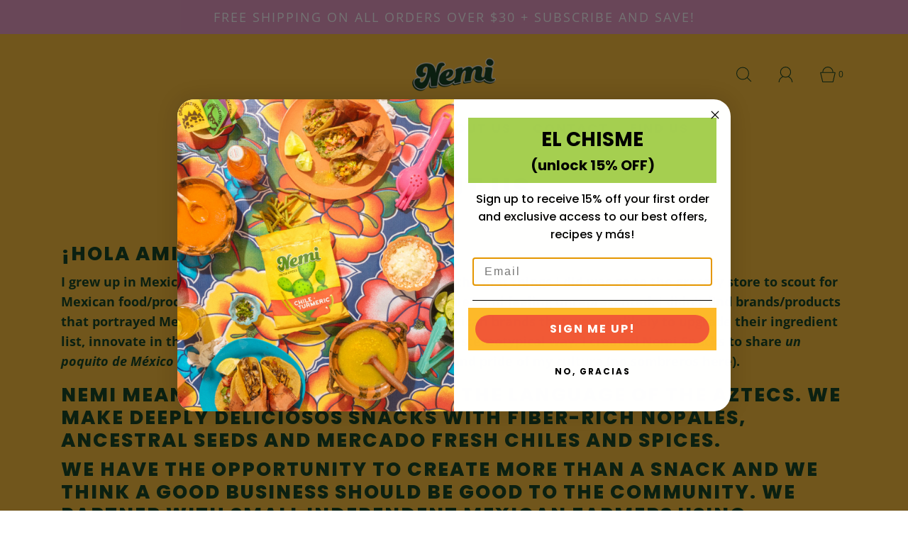

--- FILE ---
content_type: text/css
request_url: https://neminative.com/cdn/shop/t/20/assets/custom.css?v=60929843993882887651712950258
body_size: -667
content:
/*# sourceMappingURL=/cdn/shop/t/20/assets/custom.css.map?v=60929843993882887651712950258 */
